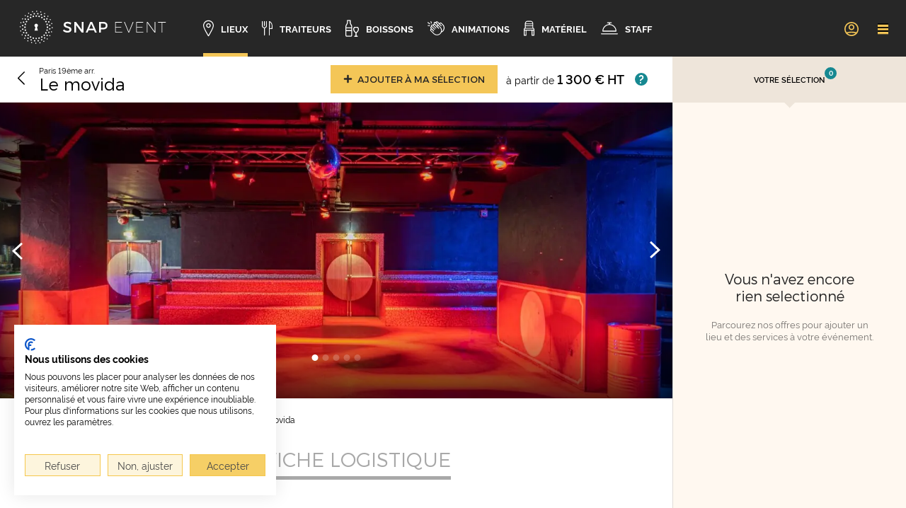

--- FILE ---
content_type: text/html; charset=UTF-8
request_url: https://www.snapevent.fr/location-de-salle/paris/movida-3185
body_size: 18806
content:
<!DOCTYPE html>
<html lang="fr">
<head>
    <meta charset="utf-8" />
    <meta name="viewport" content="width=device-width, initial-scale=1" />
    <meta http-equiv="x-ua-compatible" content="IE=edge">
    <title>Le movida : disponibilité et tarif pour événement pro</title>
    <meta name="description" content="Organisez votre événement d&#039;entreprise à Le movida avec SnapEvent. Sélection personnalisée ✅ Organisation de A à Z ✅" />
    <meta name="keywords" content="organiser un événement, événements d&#039;entreprise" />
    <meta property="og:locale" content="fr_FR" />
    <meta property="og:type" content="website" />
    <meta property="og:title" content="Le movida : disponibilité et tarif pour événement pro" />
    <meta property="og:description" content="Organisez votre événement d&#039;entreprise à Le movida avec SnapEvent. Sélection personnalisée ✅ Organisation de A à Z ✅" />
    <meta property="og:url" content="https://www.snapevent.fr/location-de-salle/paris/movida-3185" />
    <meta property="og:site_name" content="SnapEvent" />
    <meta property="og:image" content="https://www.snapevent.fr/media/cache/meta_image/upload/user/image/002/462/SnapEvent-Lieu-Le-movida-246242.jpg" />
    <meta property="og:image:secure_url" content="https://www.snapevent.fr/media/cache/meta_image/upload/user/image/002/462/SnapEvent-Lieu-Le-movida-246242.jpg" />
    <meta name="twitter:card" content="summary_large_image" />
    <meta name="twitter:description" content="Organisez votre événement d&#039;entreprise à Le movida avec SnapEvent. Sélection personnalisée ✅ Organisation de A à Z ✅" />
    <meta name="twitter:title" content="Le movida : disponibilité et tarif pour événement pro" />
    <meta name="twitter:site" content="@Snapevent_fr" />
    <meta name="twitter:image" content="https://www.snapevent.fr/media/cache/meta_image/upload/user/image/002/462/SnapEvent-Lieu-Le-movida-246242.jpg" />
    <meta name="twitter:creator" content="@Snapevent_fr" />
    <link rel="publisher" href="https://plus.google.com/117124783174041141074"/>
    <link rel="canonical" href="https://www.snapevent.fr/location-de-salle/paris/movida-3185" />
    <link rel="apple-touch-icon" sizes="180x180" href="/medias/img/favicon/apple-touch-icon.png" />
    <link rel="icon" type="image/png" sizes="32x32" href="/medias/img/favicon/favicon-32x32.png" />
    <link rel="icon" type="image/png" sizes="16x16" href="/medias/img/favicon/favicon-16x16.png" />
    <link rel="manifest" href="/manifest.json" crossorigin="use-credentials" />
    <link rel="mask-icon" href="/medias/img/favicon/safari-pinned-tab.svg" color="#5bbad5" />
    <link rel="shortcut icon" href="/medias/img/favicon/favicon.ico" />
    <meta name="msapplication-TileColor" content="#ffc40d" />
    <meta name="msapplication-config" content="/medias/img/favicon/browserconfig.xml" />
    <meta name="theme-color" content="#f4c657" />
    <style>svg.icon { width: 1em; height: 1em; }</style>
                <link rel="stylesheet" href="/build/front/518.de21a9e2.css"><link rel="stylesheet" href="/build/front/desktop.713ca597.css">
    
    <link rel="stylesheet" href="/build/front/place.show.desktop.b5841a82.css">
        <script>
        window.dataLayer = window.dataLayer || [];
        window.dataLayer.push({'page_context': 'show' });
        var appDataLayer = [];
        for (var i = 0; i < appDataLayer.length; i++) {
          window.dataLayer.push(appDataLayer[i]);
        }
    </script>
                <script>
      window.dataLayer = window.dataLayer || [];
      function gtag(){window.dataLayer.push(arguments);}
      var gtmLoaded = false;
      function loadGTM() {
        if (gtmLoaded) return;
        gtmLoaded = true;
        (function(w,d,s,l,i){w[l]=w[l]||[];w[l].push({'gtm.start':
              new Date().getTime(),event:'gtm.js'});var f=d.getElementsByTagName(s)[0],
            j=d.createElement(s),dl=l!='dataLayer'?'&l='+l:'';j.async=true;j.src=
            'https://www.googletagmanager.com/gtm.js?id='+i+dl;f.parentNode.insertBefore(j,f);
        })(window,document,'script','dataLayer','GTM-TPG8FL8');
      }
      if ('requestIdleCallback' in window) {
        requestIdleCallback(loadGTM, { timeout: 2000 });
      } else {
        setTimeout(loadGTM, 2000);
      }
      window.addEventListener('scroll', loadGTM, { once: true, passive: true });
      window.addEventListener('click', loadGTM, { once: true, passive: true });
      window.addEventListener('mousemove', loadGTM, { once: true, passive: true });
      window.addEventListener('touchstart', loadGTM, { once: true, passive: true });
    </script>

    </head>
<body data-current-route-name="snp_app_place_show" class="">
                <!-- Google Tag Manager (noscript) -->
    <noscript><iframe src="https://www.googletagmanager.com/ns.html?id=GTM-TPG8FL8"
                      height="0" width="0" style="display:none;visibility:hidden"></iframe></noscript>
    <!-- End Google Tag Manager (noscript) -->

        <div style="display: none;"><svg xmlns="http://www.w3.org/2000/svg"><symbol style="enable-background:new 0 0 275.3 62.6" id="svg-home_logose" viewBox="0 0 275.3 62.6"><path d="M86.7 26.4c0-1.3 1.3-2.1 3.3-2.1 1.5 0 3.7.5 5.9 1.9l1.4-3c-1.9-1.2-4.4-2.1-7-2.1-4.4 0-7.3 2.1-7.3 5.6 0 7.1 10.8 4.6 10.8 9.1 0 1.5-1.4 2.4-3.7 2.4-2.1 0-4.7-1-6.8-2.9l-1.5 2.9c2.1 1.9 5 3.2 8.2 3.2 4.4 0 7.6-2.2 7.6-5.8-.1-7.1-10.9-4.8-10.9-9.2zm30.2 9.3-10.7-14.4h-3.3v20h3.3V27l10.7 14.3h3.3v-20h-3.3zm16.3-14.4-8.8 20h3.5l1.9-4.5h10.1l1.9 4.5h3.6l-8.8-20h-3.4zm-2.1 12.5 3.8-8.9 3.8 8.9h-7.6zm26.4-12.5h-8v20h3.4v-6h4.6c5 0 7.9-2.6 7.9-7.2 0-4.3-2.9-6.8-7.9-6.8zm-.1 11h-4.5v-7.9h4.5c3.1 0 4.8 1.3 4.8 3.9 0 2.7-1.8 4-4.8 4zm23.6-.6h10.4v-1.2H181v-8h11.7v-1.2h-12.9v20h13.3v-1.1H181zm24.5 8.2-7.6-18.6h-1.3l8.3 20h1.2l8.3-20h-1.3zm15.2-8.2h10.4v-1.2h-10.4v-8h11.7v-1.2h-12.9v20h13.3v-1.1h-12.1zm33.5 7.8-13.3-18.2h-1.4v20h1.2V23.2L254 41.3h1.4v-20h-1.2zm6.4-18.2v1.2h6.8v18.8h1.2V22.5h6.7v-1.2zM30.1 8.9h2.5v2.5h-2.5zm-3.78-2.057.467-2.252 2.252.466-.467 2.252zm-3.137-4.397.83-1.597 1.598.83-.83 1.597zM30 51.2h2.5v2.5H30zm3.652 6.435.467-2.252 2.252.467-.467 2.252zm3.455 3.302.83-1.597 1.597.83-.83 1.597zM24.316 9.977l2.414-.647.647 2.415-2.414.647zm-4.281-3.311 2.296-.132.132 2.296-2.296.132zm-4.059-1.063.389-1.758 1.757.389-.388 1.757zM35.21 50.867l2.415-.647.647 2.415-2.414.647zm5.027 2.997 2.296-.132.132 2.296-2.296.132zm4.325 4.593.389-1.757 1.757.388-.388 1.757zM19.037 12.51l2.165-1.25 1.25 2.165-2.165 1.25zm-5.042-2.087 2.184-.722.722 2.184-2.184.722zM9.762 8.64l1.798-.08.08 1.798-1.798.08zm30.37 40.56 2.165-1.25 1.25 2.164-2.165 1.25zm5.56 1.531 2.184-.722.722 2.184-2.184.722zm5.37 1.607 1.798-.08.08 1.798-1.798.08zM14.614 16.37l1.766-1.77 1.768 1.768-1.768 1.768zm-5.369-.785 1.922-1.263 1.263 1.923-1.923 1.262zm-4.662-.565 1.717-.542.542 1.716-1.716.543zm39.921 31.322 1.768-1.768 1.768 1.768-1.768 1.767zm5.789.075 1.923-1.262 1.262 1.923-1.922 1.262zm5.486.097 1.716-.543.542 1.717-1.716.542zM11.284 21.102l1.25-2.165 2.165 1.25-1.25 2.165zm-5.329.788 1.53-1.717 1.718 1.53-1.53 1.718zm-4.706.551 1.517-.968.968 1.518-1.517.968zm46.686 19.942 1.25-2.165 2.165 1.25-1.25 2.165zm5.588-1.453 1.53-1.718 1.718 1.53-1.53 1.717zm5.327-1.293 1.517-.968.969 1.517-1.518.969zM9.303 26.707l.647-2.415 2.415.647-.647 2.415zm-5.024 2.071 1.033-2.055 2.055 1.034-1.034 2.054zM.046 30.532l1.215-1.328L2.59 30.42l-1.215 1.328zm50.177 7.198.647-2.415 2.415.647-.647 2.415zm5.039-2.917 1.034-2.055 2.054 1.034-1.033 2.054zm4.878-2.597 1.215-1.328 1.328 1.215-1.215 1.329zM8.9 30h2.5v2.5H8.9zm-4.349 5.846.467-2.252 2.252.467-.467 2.252zM.9 38.653l.83-1.597 1.597.83-.83 1.597zM51.2 30.1h2.5v2.5h-2.5zm4.144-1.586.466-2.252 2.253.466-.467 2.252zm4.046-3.784.83-1.597 1.598.83-.83 1.597zM9.318 35.87l2.415-.647.647 2.414-2.415.647zm-2.781 4.496 2.296-.132.132 2.296-2.296.132zM3.81 46.265l.387-1.758 1.758.388-.388 1.758zm46.398-21.291 2.415-.647.647 2.414-2.415.647zm3.527-4.81 2.296-.132.132 2.296-2.296.132zm2.922-2.486.389-1.758 1.757.389-.388 1.757zM11.24 41.402l2.164-1.25 1.25 2.165-2.165 1.25zm-1.55 5.024 2.183-.722.722 2.184-2.184.722zm-1.127 4.713 1.798-.08.08 1.798-1.799.08zM47.93 20.307l2.164-1.25 1.25 2.165-2.165 1.25zm2.068-5.578 2.183-.722.722 2.184-2.183.722zm2.262-4.89 1.8-.08.079 1.798-1.798.08zM14.573 46.23l1.768-1.768 1.767 1.768-1.767 1.768zm-.22 5.295 1.922-1.262 1.263 1.922-1.923 1.263zm.114 4.777 1.716-.543.543 1.717-1.717.542zM44.545 16.34l1.768-1.768 1.767 1.767-1.767 1.768zm.64-5.863 1.923-1.263 1.262 1.923-1.922 1.262zm.775-5.37 1.717-.543.542 1.717-1.716.542zM18.987 50.136l1.25-2.165 2.165 1.25-1.25 2.165zm1.233 5.058 1.53-1.718 1.717 1.53-1.53 1.718zm1.231 4.646 1.518-.968.968 1.517-1.517.969zm18.817-46.354 1.25-2.165 2.165 1.25-1.25 2.165zm-1.009-5.86 1.53-1.717 1.717 1.53-1.53 1.717zm-.612-5.388 1.517-.968.969 1.517-1.518.969zm-14.395 50.44.647-2.414 2.415.646-.647 2.415zm2.523 4.676L27.81 55.3l2.054 1.034-1.033 2.055zm2.476 4.067 1.215-1.328 1.328 1.215-1.215 1.328zm6.023-49.663.647-2.415 2.415.647-.647 2.415zM32.81 6.37l1.034-2.054 2.054 1.034-1.033 2.054zm-1.874-5.042L32.15 0l1.328 1.215-1.215 1.328zM34.6 28c0-1.8-1.5-3.3-3.3-3.3-1.8 0-3.3 1.5-3.3 3.3 0 1.3.7 2.4 1.8 3l-1.6 6.6h6.2L32.8 31c1.1-.6 1.8-1.7 1.8-3z"/></symbol><symbol style="height:63px" id="svg-home_logosgp" viewBox="44.95 41.23 283.5 159.45"><path fill="#fff" d="m317.973 117.576-4.51-.888c-1.503-.274-2.665-1.094-2.665-2.529 0-1.777 1.709-2.938 3.69-2.938 3.144 0 4.579 1.913 4.852 4.168l8.61-1.572c-.341-3.963-3.758-10.113-13.598-10.113-5.842 0-10.423 3-12.223 7.218V89.216h-10.25v18.178c-.82-1.299-3.35-3.485-9.158-3.485-8.107 0-14.23 5.37-15.968 13.097-.124-7.281-3.961-13.166-12.363-13.166-3.485 0-7.654 1.572-9.5 4.784v-3.895h-10.045v2.646c-2.44-2.215-5.845-3.671-10.286-3.671-6.282 0-10.394 2.546-12.683 5.643v-4.618c-.683-.205-1.709-.342-2.733-.342-2.734 0-7.039 1.093-8.816 4.92v-4.578h-10.046v8.064h-22.393v9.362h15.923c-1.162 5.125-6.493 7.518-11.618 7.518-7.858 0-14.282-5.264-14.282-15.172 0-10.798 7.312-15.172 14.009-15.172 5.57 0 8.74 2.521 10.443 5.058l9.694-5.113c-2.168-3.375-5.57-6.535-10.424-8.383 5.231-1.658 8.578-5.529 9.808-9.938l-8.679-2.46c-.956 2.665-3.075 4.442-6.833 4.442-4.032 0-7.518-2.734-7.722-6.56h23.644c.069-.206.205-1.777.205-3.213 0-4.326-1.02-7.954-2.9-10.763h5.064v18.007c0 6.766 4.306 10.934 11.344 10.934 3.28 0 4.989-.751 5.399-.957v-6.219c3.247 4.887 8.771 7.586 14.712 7.586 8.61 0 14.009-4.92 15.649-10.797l-8.679-2.46c-.957 2.665-3.075 4.442-6.834 4.442-4.032 0-7.517-2.734-7.722-6.56h23.645c.068-.206.205-1.777.205-3.213 0-10.933-6.492-17.425-17.016-17.425a16.73 16.73 0 0 0-11.88 4.956V53.31h-8.572V42.758h-9.294v5.017c0 3.144-1.708 5.535-5.262 5.535h-2.31v7.157c-2.943-3.063-7.236-4.73-12.565-4.73-7.511 0-14.523 5.063-16.434 13.325v-8.694H148.22V65.9c-2.025-5.427-7.314-10.163-15.819-10.163-7.698 0-14.172 4.437-16.73 11.328-2.538-6.878-9.016-11.328-16.884-11.328-8.869 0-16.055 5.728-17.69 14.234-2.103-3.928-6.274-6.946-12.418-8.084l-6.492-1.23c-3.349-.615-4.784-2.324-4.784-4.647 0-2.665 2.597-5.194 6.629-5.194 5.877 0 7.722 3.827 8.063 6.082l9.704-2.733c-1.025-5.672-5.603-12.916-17.699-12.916-9.294 0-17.358 6.424-17.358 15.58 0 7.176 4.99 12.643 13.19 14.215l6.628 1.23c3.212.615 5.194 2.392 5.194 4.852 0 3.007-2.597 5.057-6.834 5.057-6.629 0-9.635-3.895-10.045-8.337l-9.91 2.392c.684 6.833 6.425 15.512 19.818 15.512 2.252 0 4.303-.296 6.151-.825v16.469c-.82-1.299-3.349-3.485-9.157-3.485-9.636 0-16.47 7.585-16.47 17.699 0 7.929 4.168 14.086 10.354 16.6h-7.21v48.451h10.797v-16.742h9.773c7.459 0 13.147-3.869 15.466-9.728v26.47h10.387V171.83c0-6.765 3.759-9.225 7.927-9.225.471 0 .958.017 1.457.06-.833 2.11-1.293 4.454-1.293 6.978 0 10.524 7.927 18.041 18.041 18.041 8.746 0 15.772-5.548 17.582-13.782v14.124c0 2.118-1.093 3.485-3.485 3.485-1.572 0-2.597-.273-3.075-.41v8.61c.478.206 2.118.957 5.74.957 6.902 0 11.208-4.715 11.208-11.549v-15.022c1.89 8.636 9.173 13.587 17.22 13.587 8.61 0 14.01-4.92 15.65-10.797l-8.68-2.46c-.956 2.665-3.075 4.442-6.833 4.442-4.032 0-7.517-2.734-7.722-6.56h23.644c.069-.205.205-1.777.205-3.212 0-4.327-1.02-7.955-2.9-10.764h4.989v18.007c0 6.766 4.305 10.934 11.344 10.934 3.28 0 4.988-.751 5.398-.956v-5.067c1.836 3.23 5.734 6.433 12.997 6.433 9.089 0 13.53-5.672 13.53-11.48 0-4.989-3.417-9.226-10.455-10.66l-4.51-.89c-1.504-.273-2.666-1.093-2.666-2.528 0-1.777 1.709-2.938 3.69-2.938 3.144 0 4.58 1.913 4.853 4.168l8.61-1.571c-.342-3.964-3.759-10.114-13.6-10.114-4.377 0-8.046 1.686-10.369 4.306v-6.733h-8.572v-10.552h5.87v-14.829c0-6.765 3.76-9.226 7.928-9.226.357 0 .725.014 1.1.036-.013.103-.026.205-.034.306l9.02 1.845c.205-2.528 2.187-4.988 5.809-4.988 3.28 0 4.988 1.708 4.988 3.69 0 1.162-.615 2.05-2.46 2.323l-7.995 1.23c-5.604.82-10.046 4.237-10.046 10.251 0 5.399 4.305 10.319 11.754 10.319 4.51 0 7.79-1.914 9.568-4.784l.926 3.827h14.007v-19.476c0-3.417 2.187-5.945 5.603-5.945 3.759 0 5.536 2.528 5.536 5.877v19.544h10.387v-12.448c1.801 7.935 8.224 13.2 16.304 13.2 4.92 0 8.169-2.282 9.576-4.656l1.156 3.904h8.607c-.06-.661-.226-2.487-.265-5.011 1.925 3.09 5.797 6.036 12.761 6.036 9.09 0 13.531-5.672 13.531-11.48 0-4.989-3.417-9.226-10.456-10.661zM225.06 63.937c4.92 0 6.697 3.143 6.833 5.74h-13.599c.205-2.528 2.392-5.74 6.766-5.74zm-20.589-1.538h7.094c-2.221 2.943-3.59 6.759-3.59 11.242 0 3.163.643 5.962 1.768 8.358-.462.066-.98.116-1.513.116-2.256 0-3.759-.752-3.759-3.554V62.4zm-29.294 1.538c4.92 0 6.697 3.143 6.834 5.74h-13.6c.206-2.528 2.392-5.74 6.766-5.74zm-42.572 1.367c4.032 0 6.082 2.46 6.834 5.057l8.78-2.647v11.994l-8.438-2.582c-.752 2.529-3.007 5.057-7.04 5.057-4.304 0-7.926-3.007-7.926-8.405 0-5.467 3.485-8.474 7.79-8.474zm-33.82 0c3.964 0 7.655 2.665 7.655 8.405 0 5.74-3.69 8.474-7.654 8.474-3.895 0-7.654-2.802-7.654-8.474 0-5.74 3.759-8.405 7.654-8.405zm-35.37 47.967c4.033 0 7.655 2.733 7.655 8.405 0 5.604-3.622 8.474-7.654 8.474s-7.654-2.87-7.654-8.474c0-5.672 3.622-8.405 7.654-8.405zm8.279 21.517 1.12 3.782a19.766 19.766 0 0 0-3.794-.362h-1.674c1.99-.94 3.572-2.264 4.348-3.42zm-3.767 25.835h-8.612V147.57h8.612c4.1 0 6.902 2.631 6.902 6.527 0 3.758-2.802 6.526-6.902 6.526zm53.078 17.494c-3.895 0-7.654-2.802-7.654-8.474 0-5.74 3.759-8.405 7.654-8.405 3.963 0 7.654 2.665 7.654 8.405 0 5.74-3.69 8.474-7.654 8.474zm37.81-12.506c.205-2.528 2.392-5.74 6.765-5.74 4.92 0 6.697 3.144 6.834 5.74h-13.6zm42.96-7.278a10.299 10.299 0 0 0-1.088 4.613c0 4.784 2.87 8.884 10.114 10.456l3.896.888c2.528.547 3.348 1.572 3.348 2.802 0 1.503-1.298 2.939-3.963 2.939-3.554 0-5.194-2.256-5.33-4.579l-8.816 1.572c.02.286.062.593.121.911a10.76 10.76 0 0 1-1.5.114c-2.255 0-3.759-.752-3.759-3.554v-16.162h6.976zm-16.27-19.64v5.016c0 3.144-1.71 5.535-5.262 5.535h-2.311v7.076c-2.94-3.013-7.206-4.65-12.489-4.65-7.56 0-14.61 5.13-16.468 13.485v-8.853h-10.388v9.086c-1.81-8.22-8.836-13.717-17.582-13.717-6.274 0-11.704 2.867-14.925 7.556v-6.531c-.683-.205-1.708-.342-2.733-.342-2.734 0-7.039 1.093-8.816 4.92v-4.578h-8.96c-.528-6.971-5.194-12.402-12.164-14.004h8.05a65.739 65.739 0 0 1-.273-6.082v-7.98c1.334 9.563 8.99 15.087 17.492 15.087 7.117 0 12.037-3.362 14.457-7.846 1.442 3.635 5.349 7.846 13.677 7.846 9.089 0 13.53-5.672 13.53-11.48 0-4.989-3.416-9.226-10.455-10.661l-4.51-.888c-1.504-.274-2.666-1.094-2.666-2.529 0-1.777 1.709-2.938 3.69-2.938 3.144 0 4.58 1.913 4.853 4.168l8.61-1.572c-.342-3.963-3.759-10.113-13.6-10.113-6.727 0-11.786 3.98-12.843 9.219-2.501-5.895-7.965-9.22-15.494-9.22-7.994 0-15.425 5.732-16.741 14.952V89.216H75c3.567-2.056 5.949-5.16 7.026-8.55 2.632 6.724 9.06 11.084 16.76 11.084 7.865 0 14.34-4.487 16.881-11.379 2.598 6.907 9.24 11.38 17.075 11.38 7.998 0 13.296-4.552 15.477-9.696v8.67h10.387V78.322c1.197 5.255 4.4 9.126 8.555 11.327-11.5 2.106-20.32 11.777-20.32 24.852 0 14.9 11.07 25.216 25.352 25.216 7.985 0 14.136-3.704 18.088-8.931v7.906h-4.777zm-70.77-14.352c.07-.205.252-2.298.196-3.711 1.567 2.194 4.27 3.91 8.393 4.805l3.896.888c2.528.547 3.348 1.572 3.348 2.802 0 1.503-1.298 2.939-3.963 2.939-3.554 0-5.194-2.256-5.33-4.58L113.9 128.8l-8.254-2.34c-.957 2.665-3.075 4.442-6.834 4.442-4.032 0-7.517-2.734-7.722-6.56h23.645zm-23.439-6.697c.205-2.528 2.392-5.74 6.765-5.74 4.92 0 6.698 3.144 6.834 5.74H91.296zm138.183 7.722c0 5.262-3.143 6.766-6.219 6.766-2.87 0-4.031-1.709-4.031-3.485 0-2.392 1.64-3.417 3.827-3.759l6.423-1.025v1.503zm54.882 4.784c-4.032 0-7.654-2.87-7.654-8.474 0-5.672 3.622-8.405 7.654-8.405s7.654 2.733 7.654 8.405c0 5.604-3.622 8.474-7.654 8.474zm30.332 1.914c-3.553 0-5.193-2.256-5.33-4.58l-7.234 1.29v-9.707c1.304 2.937 4.225 5.27 9.284 6.368l3.895.888c2.529.547 3.349 1.572 3.349 2.802 0 1.503-1.299 2.939-3.964 2.939zM158.606 56.86H148.22v-8.41h10.387v8.409zm26.826-7.074-20.423 4.062V46.29l20.423-4.062v7.557zm49.883 0-20.423 4.062V46.29l20.423-4.062v7.557zm-96.728 94.6h10.388v8.408h-10.388v-8.409z"/></symbol><symbol overflow="hidden" id="svg-seminaire_picto_activite" viewBox="0 0 52 52"><defs><clipPath id="a"><path d="M89 346h52v52H89z"/></clipPath><clipPath id="b"><path d="M90 347h51v51H90z"/></clipPath><clipPath id="c"><path d="M90 347h51v51H90z"/></clipPath><clipPath id="d"><path d="M90 347h51v51H90z"/></clipPath></defs><g clip-path="url(#a)" transform="translate(-89 -346)"><g clip-path="url(#b)"><g clip-path="url(#c)"><g clip-path="url(#d)" fill="#F4C757"><path d="M104.676 389.609a4.437 4.437 0 0 1-2.767.953h-.396a4.438 4.438 0 0 1-2.768-.953c-.351-.524-3.433-5.251-3.433-11.075 0-2.921 1.095-5.461 2.154-7.918.352-.819.697-1.62.99-2.412h6.51c.293.792.638 1.594.99 2.412a32.994 32.994 0 0 1 1.655 4.434c.212-.531.43-1.041.637-1.528-.397-1.169-.868-2.281-1.319-3.327-.884-2.054-1.72-3.993-1.72-5.837.001-1.688.229-3.368.679-4.994.31-1.071.481-2.177.509-3.291.003-3.698-2.253-5.354-4.488-5.354h-.396c-2.236 0-4.492 1.656-4.492 5.355.028 1.116.2 2.223.51 3.294a18.77 18.77 0 0 1 .679 4.994c0 1.844-.836 3.783-1.72 5.837-1.05 2.433-2.24 5.195-2.24 8.335a22.204 22.204 0 0 0 3.661 11.737l.068.078a5.384 5.384 0 0 0 3.534 1.276h.396a5.385 5.385 0 0 0 3.533-1.275l.068-.078c.484-.717.918-1.468 1.298-2.246a23.072 23.072 0 0 1-.405-1.684 20.893 20.893 0 0 1-1.727 3.267Zm-5.867-22.467c.27-.853.424-1.738.456-2.632h4.892c.032.894.185 1.779.456 2.632Zm-.725-11.068c0-3.169 1.847-4.293 3.429-4.293h.396c1.581 0 3.428 1.124 3.428 4.293a11.96 11.96 0 0 1-.478 3.036 20.226 20.226 0 0 0-.691 4.338h-4.916a20.163 20.163 0 0 0-.69-4.338 11.977 11.977 0 0 1-.478-3.036Zm35.411 14.121c-.885-2.053-1.721-3.992-1.721-5.837.001-1.687.229-3.367.679-4.994.31-1.07.481-2.176.509-3.291 0-3.698-2.255-5.354-4.49-5.354h-.397c-2.235 0-4.49 1.656-4.49 5.355.027 1.115.198 2.223.508 3.294a18.73 18.73 0 0 1 .679 4.994c0 1.844-.835 3.783-1.72 5.837-.435 1.01-.89 2.08-1.278 3.206.207.482.425.988.637 1.514a34.19 34.19 0 0 1 1.617-4.3c.353-.818.697-1.619.99-2.411h6.511c.293.792.637 1.594.99 2.411 1.058 2.457 2.152 4.998 2.152 7.919 0 5.829-3.084 10.559-3.434 11.076a4.37 4.37 0 0 1-2.765.948h-.397a4.433 4.433 0 0 1-2.767-.953 20.795 20.795 0 0 1-1.664-3.121 22.83 22.83 0 0 1-.41 1.658c.365.736.779 1.446 1.24 2.125l.068.077a5.38 5.38 0 0 0 3.533 1.277h.397a5.387 5.387 0 0 0 3.533-1.275l.067-.078a22.195 22.195 0 0 0 3.662-11.736c0-3.142-1.19-5.904-2.239-8.341Zm-8.848-14.121c0-3.169 1.847-4.293 3.428-4.293h.397c1.581 0 3.428 1.124 3.428 4.293a12.004 12.004 0 0 1-.478 3.036 20.226 20.226 0 0 0-.691 4.338h-4.917a20.163 20.163 0 0 0-.69-4.338 11.959 11.959 0 0 1-.477-3.036Zm.724 11.068a9.854 9.854 0 0 0 .456-2.632h4.892c.032.894.186 1.779.457 2.632Z"/><path d="M118.539 368.077c.001-1.687.23-3.367.68-4.993.31-1.071.481-2.177.509-3.291-.001-3.7-2.257-5.355-4.494-5.355h-.395c-2.236 0-4.491 1.655-4.491 5.355.027 1.115.198 2.222.509 3.294.45 1.626.678 3.306.679 4.994 0 1.844-.836 3.783-1.72 5.837-1.05 2.437-2.24 5.199-2.24 8.341a22.197 22.197 0 0 0 3.661 11.736l.068.078a5.389 5.389 0 0 0 3.535 1.271h.394a5.386 5.386 0 0 0 3.534-1.275l.068-.078a22.2 22.2 0 0 0 3.661-11.737c0-3.14-1.189-5.902-2.24-8.34-.883-2.052-1.718-3.993-1.718-5.837Zm-5.947.152h4.892c.032.894.186 1.779.456 2.632h-5.804a9.854 9.854 0 0 0 .456-2.632Zm-1.18-8.436c0-3.169 1.847-4.293 3.428-4.293h.394c1.582 0 3.429 1.124 3.429 4.293a11.967 11.967 0 0 1-.478 3.036 20.217 20.217 0 0 0-.691 4.337h-4.916a20.137 20.137 0 0 0-.691-4.335 12.023 12.023 0 0 1-.475-3.038Zm6.59 33.536a4.372 4.372 0 0 1-2.768.952h-.395a4.435 4.435 0 0 1-2.767-.953c-.355-.524-3.434-5.251-3.434-11.075 0-2.922 1.095-5.462 2.154-7.919.352-.818.698-1.622.989-2.411h6.513c.293.792.637 1.594.99 2.411 1.058 2.457 2.152 4.998 2.152 7.919 0 5.829-3.084 10.559-3.434 11.076Z"/></g></g></g></g></symbol><symbol overflow="hidden" id="svg-seminaire_picto_maison" viewBox="0 0 96 97"><defs><clipPath id="a"><path d="M432 221h96v97h-96z"/></clipPath><clipPath id="b"><path d="M432 222h96v96h-96z"/></clipPath><clipPath id="c"><path d="M432 222h96v96h-96z"/></clipPath><clipPath id="d"><path d="M432 222h96v96h-96z"/></clipPath></defs><g clip-path="url(#a)" transform="translate(-432 -221)"><g clip-path="url(#b)"><g clip-path="url(#c)"><g clip-path="url(#d)"><path d="m438.567 273.958 6.489 6.488 4.944-4.682v32.212l25 .01v-24.969h10v24.973l25 .01v-32.278l4.969 4.7 6.464-6.463L480 234.6ZM508 306l-21-.009v-24.974h-14v24.968l-21-.008V273.87l28-26.516 28 26.477Zm-62.906-28.344L441.433 274 480 237.356 518.567 274l-3.637 3.632L480 244.6Z" fill="#F4C757"/></g></g></g></g></symbol><symbol overflow="hidden" id="svg-seminaire_picto_meeting" viewBox="0 0 48 46"><defs><clipPath id="a"><path d="M92 224h48v46H92z"/></clipPath><clipPath id="b"><path d="M92 224h47v46H92z"/></clipPath><clipPath id="c"><path d="M92 224h47v46H92z"/></clipPath><clipPath id="d"><path d="M92 224h47v46H92z"/></clipPath></defs><g clip-path="url(#a)" transform="translate(-92 -224)"><g clip-path="url(#b)"><g clip-path="url(#c)"><g clip-path="url(#d)" fill="#F4C757"><path d="M123.774 246a1.357 1.357 0 0 1 .392-1.006 4.65 4.65 0 0 1 .983-.521 10.154 10.154 0 0 1 8.218.048c.28.106.544.25.783.428.278.283.436.659.444 1.051v4.813c.34.248.667.512.979.793V246a2.365 2.365 0 0 0-.731-1.729 3.989 3.989 0 0 0-1.067-.623 10.997 10.997 0 0 0-9.008-.06 5.378 5.378 0 0 0-1.218.66 2.283 2.283 0 0 0-.754 1.752v.577c.33.05.657.104.979.16Zm5.412-3.834c1.893 0 3.427-1.502 3.427-3.355 0-1.852-1.534-3.354-3.427-3.354s-3.427 1.502-3.427 3.355c-.012 1.84 1.504 3.342 3.386 3.354h.04Zm0-5.75c1.351.002 2.446 1.073 2.448 2.395 0 1.324-1.096 2.396-2.448 2.396-1.352 0-2.448-1.072-2.448-2.395 0-1.324 1.096-2.396 2.448-2.396ZM96.406 246c.003-.208.047-.414.131-.605.114-.266.315-.487.571-.628.201-.112.41-.21.625-.295a10.156 10.156 0 0 1 8.218.048c.28.107.544.25.783.429.278.283.436.659.443 1.051v.746c.323-.057.65-.11.98-.161V246a2.503 2.503 0 0 0-.731-1.728 3.79 3.79 0 0 0-1.068-.623 10.997 10.997 0 0 0-9.008-.06 5.42 5.42 0 0 0-1.189.638l-.077.071a2.37 2.37 0 0 0-.657 1.702v5.606c.312-.28.64-.545.98-.793Zm19.094-5.752c1.893 0 3.427-1.502 3.427-3.354 0-1.853-1.534-3.354-3.427-3.354s-3.427 1.501-3.427 3.354c-.011 1.841 1.504 3.343 3.386 3.354h.041Zm0-5.75c1.351.002 2.446 1.073 2.448 2.396 0 1.323-1.096 2.396-2.448 2.396-1.352 0-2.448-1.073-2.448-2.396s1.096-2.396 2.448-2.396Zm-13.708 7.668c1.892 0 3.427-1.502 3.427-3.355 0-1.852-1.535-3.354-3.427-3.354-1.893 0-3.427 1.502-3.427 3.355-.012 1.84 1.504 3.342 3.385 3.354h.042Zm0-5.75c1.35.002 2.446 1.073 2.448 2.395 0 1.324-1.096 2.396-2.448 2.396-1.352 0-2.448-1.072-2.448-2.395 0-1.324 1.096-2.396 2.448-2.396Zm8.274 7.667a1.359 1.359 0 0 1 .391-1.006c.305-.213.635-.387.983-.521a10.153 10.153 0 0 1 8.219.048c.28.106.544.25.783.427.278.284.436.66.443 1.052v2.246c.33.036.656.075.98.117v-2.363a2.502 2.502 0 0 0-.73-1.73 3.773 3.773 0 0 0-1.067-.624 10.996 10.996 0 0 0-9.008-.06 5.397 5.397 0 0 0-1.22.66 2.285 2.285 0 0 0-.754 1.754v2.37c.324-.043.65-.083.98-.119Z"/><path d="M115.5 247c-12.08 0-21.542 4.104-21.542 9.344 0 5.24 9.462 9.344 21.542 9.344 12.08 0 21.542-4.105 21.542-9.344 0-5.24-9.462-9.344-21.542-9.344Zm0 17.73c-11.146 0-20.562-3.84-20.562-8.386 0-4.546 9.416-8.386 20.562-8.386s20.563 3.84 20.563 8.386c0 4.545-9.417 8.385-20.563 8.385Z"/></g></g></g></g></symbol><symbol overflow="hidden" id="svg-seminaire_picto_restauration" viewBox="0 0 48 48"><defs><clipPath id="a"><path d="M92 281h48v48H92z"/></clipPath><clipPath id="b"><path d="M92 282h47v47H92z"/></clipPath><clipPath id="c"><path d="M92 282h47v47H92z"/></clipPath><clipPath id="d"><path d="M92 282h47v47H92z"/></clipPath></defs><g clip-path="url(#a)" transform="translate(-92 -281)"><g clip-path="url(#b)"><g clip-path="url(#c)"><g clip-path="url(#d)"><path d="M134.104 315.292v-.98a18.63 18.63 0 0 0-15.097-18.267c.006-.082.012-.163.012-.245a3.518 3.518 0 1 0-7.038 0c0 .082.008.162.014.245a18.633 18.633 0 0 0-15.1 18.267v.98h-1.468v1.958a1.964 1.964 0 0 0 1.958 1.958h36.23a1.964 1.964 0 0 0 1.958-1.958v-1.958ZM112.96 295.8a2.54 2.54 0 0 1 5.08 0c0 .029-.007.057-.008.085a18.22 18.22 0 0 0-5.067 0c-.001-.03-.005-.056-.005-.085Zm-15.085 18.512c0-9.734 7.891-17.624 17.625-17.624s17.625 7.89 17.625 17.624v.98h-35.25Zm36.719 2.938a.98.98 0 0 1-.979.979h-36.23a.979.979 0 0 1-.979-.979v-.979h38.188Z" fill="#F4C757"/></g></g></g></g></symbol><symbol overflow="hidden" id="svg-seminaire_picto_soiree" viewBox="0 0 48 48"><defs><clipPath id="a"><path d="M92 420h48v48H92z"/></clipPath><clipPath id="b"><path d="M92 421h47v47H92z"/></clipPath><clipPath id="c"><path d="M92 421h47v47H92z"/></clipPath><clipPath id="d"><path d="M92 421h47v47H92z"/></clipPath></defs><g clip-path="url(#a)" transform="translate(-92 -420)"><g clip-path="url(#b)"><g clip-path="url(#c)"><g clip-path="url(#d)" fill="#F4C757"><path d="m117.196 453.987-.778-9.532-.349-6.476c0-.003.002-.005.005-.005h.003l3.972 2.169a2.39 2.39 0 0 0 2.433-.084l5.103-3.265a2.394 2.394 0 0 0 .741-3.299 2.391 2.391 0 0 0-3.306-.73l-3.916 2.502-5.016-2.713a2.406 2.406 0 0 0-1.847-.185l-6.178 1.899a2.392 2.392 0 0 0-1.359 1.072l-2.665 4.572-4.318-1.126a2.39 2.39 0 0 0-2.844 1.827v.002a2.405 2.405 0 0 0 1.664 2.805l6.048 1.573c.198.045.4.071.603.078a2.395 2.395 0 0 0 2.061-1.195l1.352-2.332c.001-.002.004-.002.007-.001l.002.004.202 3.675-3.761 9.274a2.386 2.386 0 0 0 0 1.74l2.93 7.762a2.38 2.38 0 0 0 2.205 1.554h.01a2.395 2.395 0 0 0 2.228-3.234l-2.598-6.89 2.23-5.483c.001-.003.004-.004.007-.003.001.001.002.001.002.003l.416 5.091c.035.43.186.843.437 1.194l4.753 6.659a2.392 2.392 0 0 0 3.891-2.785Zm3.249 8.659a1.414 1.414 0 0 1-1.972-.326l-4.754-6.657a1.423 1.423 0 0 1-.258-.707l-.584-7.158a.49.49 0 0 0-.942-.147l-3.085 7.584a.489.489 0 0 0-.004.357l2.666 7.072a1.414 1.414 0 0 1-1.311 1.909 1.404 1.404 0 0 1-1.3-.919l-2.935-7.77a1.416 1.416 0 0 1 0-1.025l3.801-9.371a.492.492 0 0 0 .035-.211l-.196-3.582-.095-2.623a.489.489 0 1 0-.979.035l.021.578-2.145 3.702a1.413 1.413 0 0 1-1.217.706 1.32 1.32 0 0 1-.348-.046l-6.038-1.57a1.42 1.42 0 0 1-.974-1.654 1.413 1.413 0 0 1 1.661-1.083l4.657 1.212a.488.488 0 0 0 .547-.227l2.853-4.891c.179-.303.466-.528.803-.63l6.179-1.902a1.42 1.42 0 0 1 1.091.11l5.272 2.853a.492.492 0 0 0 .496-.018l4.161-2.66a1.41 1.41 0 0 1 1.509 2.382l-5.105 3.266a1.413 1.413 0 0 1-1.437.048l-4.508-2.462-.02-.399a.49.49 0 1 0-.98.049l.033.64c0 .01-.003.02 0 .031l.086 1.578.004.083.31 5.715.789 9.679a.484.484 0 0 0 .09.245l4.449 6.229c.455.635.31 1.519-.326 1.975Zm-9.434-31.362a3.916 3.916 0 1 0 0-7.833 3.916 3.916 0 1 0 0 7.833Zm0-6.854a2.938 2.938 0 1 1-2.937 2.938 2.942 2.942 0 0 1 2.937-2.941Z"/><path d="m133.411 448.417-1.469-8.316-8.168 3.475 1.2 6.809a2.536 2.536 0 0 0-1.439.362c-.998.577-1.457 1.587-1.047 2.301.267.411.735.646 1.224.615.455-.01.9-.138 1.29-.371.949-.548 1.402-1.484 1.092-2.189l-1.224-6.925 6.316-2.708 1.094 6.16a2.526 2.526 0 0 0-1.459.362c-.998.576-1.458 1.587-1.047 2.301.267.412.735.646 1.224.614a2.62 2.62 0 0 0 1.29-.37c.921-.532 1.376-1.427 1.123-2.12Zm-8.897 4.026c-.578.334-1.091.264-1.177.115-.087-.15.109-.629.688-.963.242-.148.519-.231.803-.241.195 0 .333.053.374.125.086.151-.109.63-.688.964Zm7.289-2.753c-.578.333-1.091.263-1.177.114-.086-.149.109-.628.688-.963.242-.147.518-.229.802-.238.196 0 .334.053.375.124.085.147-.111.626-.688.963Z"/></g></g></g></g></symbol><symbol overflow="hidden" id="svg-seminaire_picto_transport" viewBox="0 0 58 57"><defs><clipPath id="a"><path d="M86 156h58v57H86z"/></clipPath><clipPath id="b"><path d="M87 156h57v57H87z"/></clipPath><clipPath id="c"><path d="M87 156h57v57H87z"/></clipPath><clipPath id="d"><path d="M87 156h57v57H87z"/></clipPath></defs><g clip-path="url(#a)" transform="translate(-86 -156)"><g clip-path="url(#b)"><g clip-path="url(#c)"><g clip-path="url(#d)" fill="#F4C757"><path d="M117.284 160.75h-3.562c-8.194.009-14.835 6.65-14.844 14.844v18.086c.01 8.194 6.65 14.835 14.844 14.844h3.562c8.194-.009 14.835-6.65 14.844-14.844v-18.086c-.009-8.194-6.65-14.835-14.844-14.844Zm-3.562 1.188h3.562a13.677 13.677 0 0 1 13.181 10.093h-29.928a13.679 13.679 0 0 1 13.185-10.093Zm-13.657 23.407a4.264 4.264 0 0 1 3.563-2.626 3.336 3.336 0 0 1 2.626 1.247l.356.446h.571c.119 0 .252-.011.384-.022.059-.006.115-.013.168-.013a2.29 2.29 0 0 1 2.245 1.875l.124.73.712.209a2.487 2.487 0 0 1 1.805 2.346 2.314 2.314 0 0 1-2.296 2.434h-10.258Zm29.459 14.381c-.17.344-.352.68-.55 1.007-.583.897-1.478 1.924-2.281 1.924h-10.149a2.248 2.248 0 0 1-2.229-2.363 2.416 2.416 0 0 1 1.754-2.278l.712-.209.124-.73a2.224 2.224 0 0 1 2.179-1.82c.051 0 .107.007.163.012.13.012.26.022.378.022h.571l.356-.445a3.25 3.25 0 0 1 2.558-1.212 3.337 3.337 0 0 1 3.188 2.419l.199.7.713.14a2.923 2.923 0 0 1 2.354 2.74l-.04.093Zm1.416-6.046a13.596 13.596 0 0 1-.673 4.23 3.921 3.921 0 0 0-2.83-2.185 4.506 4.506 0 0 0-4.33-3.281 4.433 4.433 0 0 0-3.484 1.658c-.169 0-.372-.034-.542-.034a3.412 3.412 0 0 0-3.348 2.808 3.59 3.59 0 0 0-2.605 3.418 3.438 3.438 0 0 0 3.324 3.55l.092.002h9.849a13.604 13.604 0 0 1-9.109 3.492h-3.562c-7.539-.008-13.648-6.118-13.657-13.656v-.525h10.257a3.507 3.507 0 0 0 3.486-3.527l-.002-.095a3.663 3.663 0 0 0-2.656-3.484 3.48 3.48 0 0 0-3.415-2.863c-.173 0-.379.034-.552.034a4.521 4.521 0 0 0-3.553-1.691 5.005 5.005 0 0 0-3.563 1.678v-7.615c.001-.797.072-1.591.211-2.375h30.451c.14.784.21 1.578.211 2.375Z"/><path d="M116.939 181.847a3.915 3.915 0 0 1-.026-.433c.001-.15.011-.299.027-.447l.018-.164h-2.731v1.209h2.731Zm.817-2.843c.184-.229.393-.437.624-.62l.132-.103-1.938-1.937-.854.853 1.934 1.934Zm3.465-1.433.166.02v-2.739h-1.208v2.734l.164-.017c.292-.033.586-.033.878.002Zm2.584 1.434.104.13 1.935-1.934-.854-.854-1.939 1.938.134.103c.231.18.439.387.62.617Zm-6.049 4.811-.103-.131-1.933 1.931.854.854 1.928-1.927-.128-.104a4.045 4.045 0 0 1-.618-.623Zm2.589 1.44-.166-.02v2.725h1.208v-2.725l-.166.02a3.667 3.667 0 0 1-.876 0Zm4.281-4.287c.017.148.026.296.027.445a3.915 3.915 0 0 1-.026.433l-.018.165h2.732v-1.209h-2.732Zm-.817 2.846c-.181.23-.388.439-.618.621l-.13.104 1.929 1.928.854-.854-1.932-1.932Zm-3.025-5.609a3.207 3.207 0 1 0 .002 6.414 3.207 3.207 0 0 0-.002-6.414Zm0 5.347a2.138 2.138 0 1 1 2.138-2.138 2.142 2.142 0 0 1-2.138 2.135Zm-10.219-13.897h9.896a.594.594 0 0 0 0-1.187h-9.896a.594.594 0 1 0 0 1.187Z"/></g></g></g></g></symbol></svg></div>        <div class="ct ct--navbar-search" data-component="navbar">
    <a href="/" class="logo" aria-label="Accueil">
                    <svg class="icon svg-home_logose" role="presentation"><use xlink:href="#svg-home_logose" /></svg>
            </a>
    <ul class="items">
        <li>
            <a class="nav-1 place active" href="/location-de-salle/paris/resultats-recherche">
                <svg class="icon svg-nav_picto_lieu" role="presentation"><use xlink:href="/build/front/spritemap.d52dfb66eda1f52503c5.svg#svg-nav_picto_lieu" /></svg>
                <span>Lieux</span>
            </a>
        </li>
        <li>
            <a class="nav-1 menu" href="/menu-traiteur/paris">
                <svg class="icon svg-nav_picto_traiteur" role="presentation"><use xlink:href="/build/front/spritemap.d52dfb66eda1f52503c5.svg#svg-nav_picto_traiteur" /></svg>
                <span>Traiteurs</span>
            </a>
        </li>
        <li>
            <a class="nav-1 drink" href="/boisson/paris">
                <svg class="icon svg-nav_picto_boissons" role="presentation"><use xlink:href="/build/front/spritemap.d52dfb66eda1f52503c5.svg#svg-nav_picto_boissons" /></svg>
                <span>Boissons</span>
            </a>
        </li>
        <li>
            <a class="nav-1 entertainment" href="/animation-evenementielle/paris">
                <svg class="icon svg-nav_picto_anim" role="presentation"><use xlink:href="/build/front/spritemap.d52dfb66eda1f52503c5.svg#svg-nav_picto_anim" /></svg>
                <span>Animations</span>
            </a>
        </li>
        <li>
            <a class="nav-1 furniture" href="/materiel/paris">
                <svg class="icon svg-nav_picto_matoss" role="presentation"><use xlink:href="/build/front/spritemap.d52dfb66eda1f52503c5.svg#svg-nav_picto_matoss" /></svg>
                <span>Matériel</span>
            </a>
        </li>
        <li>
            <a class="nav-1 staff" href="/staff/paris">
                <svg class="icon svg-nav_picto_staff" role="presentation"><use xlink:href="/build/front/spritemap.d52dfb66eda1f52503c5.svg#svg-nav_picto_staff" /></svg>
                <span>Staff</span>
            </a>
        </li>
    </ul>
    <ul class="sub-list-nav">
                
        
        <li class="menuburger-my-account">
                            <a data-href="/login" tabindex="0" role="link" title="Mon compte" class="account-sub-navbar">
                    <svg class="icon svg-home_top_account" role="presentation"><use xlink:href="/build/front/spritemap.d52dfb66eda1f52503c5.svg#svg-home_top_account" /></svg>
                </a>
                    </li>
        <li class="menuburger-icon js-open-menu">
            <svg class="icon svg-home_top_burger" role="presentation"><use xlink:href="/build/front/spritemap.d52dfb66eda1f52503c5.svg#svg-home_top_burger" /></svg>
        </li>
    </ul>

    <div class="m7 c5 menuburger js-menu">
    <div class="close-menuburger js-close-menu">
        <span class="close">
            <svg class="icon svg-connexion_croix" role="presentation"><use xlink:href="/build/front/spritemap.d52dfb66eda1f52503c5.svg#svg-connexion_croix" /></svg>
        </span>
    </div>
    <span class="menuburger-title title-2">
        Accès rapide
    </span>

    <div class="menuburger-content">
        <ul class="menuburger-list">
            <li class="menuburger-list-content hat-1">
                                    <a data-href="/login" tabindex="0" role="link" class="blue-link" title="Mon compte">
                        Mon compte
                    </a>
                            </li>
            <li class="menuburger-list-content hat-1">
                <a href="/publier-offre-evenementielle" title="" class="blue-link">
                    Louer mon bien
                </a>
            </li>
        </ul>
    </div>

    <div class="menuburger-content">
        <ul class="menuburger-list-content hat-1">
            <li class="menuburger-list-content hat-1">
                <a href="/transmettre-votre-brief" title="">Déposer votre brief</a>
            </li>
            <li class="menuburger-list-content hat-1">
                <a href="/contact">Devenir prestataire</a>
            </li>
            <li class="menuburger-list-content hat-1">
                <a href="/contact">Nous contacter</a>
            </li>
        </ul>
    </div>

    <div class="menuburger-content">
        <ul class="menuburger-list-content hat-1">
            <li class="menuburger-list-content hat-1">
                <a href="/qui-sommes-nous" title="">À propos</a>
            </li>
            <li class="menuburger-list-content hat-1">
                <a href="/evenements">Nos tendances</a>
            </li>
            <li class="menuburger-list-content hat-1">
                <a href="/#customers">Nos clients</a>
            </li>
        </ul>
    </div>

    <div class="menuburger-box">
        <div class="menuburger-advise">
            <div class="menuburger-advise-left">
                <div class="menuburger-phone">
                    <span class="phone">
                        <svg class="icon svg-home_top_phone" role="presentation"><use xlink:href="/build/front/spritemap.d52dfb66eda1f52503c5.svg#svg-home_top_phone" /></svg>
                    </span>
                    <p class="phone-number">
                        01 76 42 02 10
                    </p>
                </div>
            </div>

            <div class="menuburger-rs">
                <a href="https://www.facebook.com/snapeventpro" title="Facebook" aria-label="Facebook"
                   target="_blank" rel="noopener">
                    <span class="facebook">
                        <svg class="icon svg-footer_pictofb" role="presentation"><use xlink:href="/build/front/spritemap.d52dfb66eda1f52503c5.svg#svg-footer_pictofb" /></svg>
                    </span>
                </a>

                <a href="https://www.instagram.com/snapevent/" title="Instagram" aria-label="Instagram"
                   target="_blank" rel="noopener">
                    <span class="instagram">
                        <svg class="icon svg-footer_pictoinsta" role="presentation"><use xlink:href="/build/front/spritemap.d52dfb66eda1f52503c5.svg#svg-footer_pictoinsta" /></svg>
                    </span>
                </a>
            </div>

            
        </div>

    </div>
</div>

</div>


        <main class="search-main show" data-template="desktop">
        <div class="search-wrapper container">

                        <div class="search-result">
                    <div data-entity="place" data-page="show" class="page place-show show" data-type="place" data-id="3185">
    <div class="ct ct--search-show-topbar topnav">
        <div class="col">
            <a class="back" href="javascript:history.back()" title="Retour">
                <svg class="icon svg-connexion_flecheretour" role="presentation"><use xlink:href="/build/front/spritemap.d52dfb66eda1f52503c5.svg#svg-connexion_flecheretour" /></svg>
            </a>
            <div class="title">
                <strong class="hat-4 town">
                    Paris 19ème arr.
                </strong>
                <h1 class="title-2 place-name">
                    Le movida
                </h1>
            </div>
        </div>
        <div class="col">
                                                            <div class="selection-show-helper js-show-selection-widget-holder js-selection-helper"
         data-id="3185"
         data-type="place"
         data-sub-type="place"
         data-context="show"
    >
        <div class="add-to-selection js-add-to-selection ">
            <svg class="icon svg-plus-solid" role="presentation"><use xlink:href="/build/front/spritemap.d52dfb66eda1f52503c5.svg#svg-plus-solid" /></svg>
            Ajouter à ma sélection
        </div>
        <div class="remove-from-selection js-remove-from-selection hidden">
            <svg class="icon svg-times-solid" role="presentation"><use xlink:href="/build/front/spritemap.d52dfb66eda1f52503c5.svg#svg-times-solid" /></svg>
            Retirer de ma sélection
        </div>
    </div>


                                    <div class="price-topnav">
                        <span class="price-sheet price">
                            <small>à partir de</small>
                                                                                        1 300 € HT
                                                    </span>
                    </div>
                    <div class="price-tooltip">
                        <a href="#prix" id="price-anchor-js" class="short-tooltip" aria-label="Afficher les prix"></a>
                    </div>
                                    </div>
    </div>
    <div class="pictures-slider-wrapper full">
        

<div class="ct ct--slider-item" data-component="gallery-slider">
                    <div class="inner">
                                            <div class="slide js-gallery-item js-slider-slide "
                                                           style="background-image: url('https://www.snapevent.fr/media/cache/place_show/upload/user/image/002/462/SnapEvent-Lieu-Le-movida-246242.jpg'); background-image: image-set(url('https://www.snapevent.fr/media/cache/place_show/upload/user/image/002/462/SnapEvent-Lieu-Le-movida-246242.jpg') 1x, url('https://www.snapevent.fr/media/cache/place_show_2x/upload/user/image/002/462/SnapEvent-Lieu-Le-movida-246242.jpg') 2x)"
                                  data-src="https://www.snapevent.fr/media/cache/place_full/upload/user/image/002/462/SnapEvent-Lieu-Le-movida-246242.jpg" data-sub-html="">
                                            </div>
                                            <div class="slide js-gallery-item js-slider-slide lazyload-slider"
                                      data-bg="https://www.snapevent.fr/media/cache/place_show/upload/user/image/002/462/SnapEvent-Lieu-Le-movida-246239.jpg"
                                  data-src="https://www.snapevent.fr/media/cache/place_full/upload/user/image/002/462/SnapEvent-Lieu-Le-movida-246239.jpg" data-sub-html="">
                                            </div>
                                            <div class="slide js-gallery-item js-slider-slide lazyload-slider"
                                      data-bg="https://www.snapevent.fr/media/cache/place_show/upload/user/image/002/462/SnapEvent-Lieu-Le-movida-246241.jpg"
                                  data-src="https://www.snapevent.fr/media/cache/place_full/upload/user/image/002/462/SnapEvent-Lieu-Le-movida-246241.jpg" data-sub-html="">
                                            </div>
                                            <div class="slide js-gallery-item js-slider-slide lazyload-slider"
                                      data-bg="https://www.snapevent.fr/media/cache/place_show/upload/user/image/002/462/SnapEvent-Lieu-Le-movida-246238.jpg"
                                  data-src="https://www.snapevent.fr/media/cache/place_full/upload/user/image/002/462/SnapEvent-Lieu-Le-movida-246238.jpg" data-sub-html="">
                                            </div>
                                            <div class="slide js-gallery-item js-slider-slide lazyload-slider"
                                      data-bg="https://www.snapevent.fr/media/cache/place_show/upload/user/image/002/462/SnapEvent-Lieu-Le-movida-246237.jpg"
                                  data-src="https://www.snapevent.fr/media/cache/place_full/upload/user/image/002/462/SnapEvent-Lieu-Le-movida-246237.jpg" data-sub-html="">
                                            </div>
            </div>
            <ul class="bullets">
                            <li class="active js-slider-bullet"></li>
                            <li class=" js-slider-bullet"></li>
                            <li class=" js-slider-bullet"></li>
                            <li class=" js-slider-bullet"></li>
                            <li class=" js-slider-bullet"></li>
                    </ul>
        <button class="arrow left js-slider-arrow" data-way="left" aria-label="Image précédente">
            <svg class="icon svg-button_arrowright" role="presentation"><use xlink:href="/build/front/spritemap.d52dfb66eda1f52503c5.svg#svg-button_arrowright" /></svg>
        </button>
        <button class="arrow right js-slider-arrow" data-way="right" aria-label="Image suivante">
            <svg class="icon svg-button_arrowright" role="presentation"><use xlink:href="/build/front/spritemap.d52dfb66eda1f52503c5.svg#svg-button_arrowright" /></svg>
        </button>
                <div class="ui-slider-item">
                                </div>
    </div>

    </div>
        <div class="show-wrapper">
        <div class="headline">
                            <div class="ct ct--breadcrumb js-breadcrumb">
   <ol class="inner filter-2" itemscope itemtype="http://schema.org/BreadcrumbList"><li itemprop="itemListElement" itemscope itemtype="http://schema.org/ListItem"><a href="https://www.snapevent.fr/" itemtype="http://schema.org/Thing" itemprop="item"><span itemprop="name">Événement d&#039;entreprise</span><meta itemprop="position" content="1" /></a></li><li itemprop="itemListElement" itemscope itemtype="http://schema.org/ListItem"><a href="https://www.snapevent.fr/location-de-salle" itemtype="http://schema.org/Thing" itemprop="item"><span itemprop="name">Location de salle</span><meta itemprop="position" content="2" /></a></li><li itemprop="itemListElement" itemscope itemtype="http://schema.org/ListItem"><a href="https://www.snapevent.fr/location-de-salle/paris" itemtype="http://schema.org/Thing" itemprop="item"><span itemprop="name">Paris</span><meta itemprop="position" content="3" /></a></li><li><span>Le movida</span></li></ol>
</div>

                


                    </div>

        <ul class="nav nav-tabs" role="tablist">
            <li class="nav-item" role="presentation">
                <button class="nav-link active" id="description-tab" data-bs-toggle="tab" data-bs-target="#description" type="button" role="tab" aria-controls="description" aria-selected="true">
                    Fiche descriptive
                </button>
            </li>
            <li class="nav-item" role="presentation">
                <button class="nav-link" id="logistics-tab" data-bs-toggle="tab" data-bs-target="#logistics" type="button" role="tab" aria-controls="logistics" aria-selected="false">
                    Fiche logistique
                </button>
            </li>
                    </ul>
                <div class="tab-content">
            <div class="tab-pane active" id="description" role="tabpanel" aria-labelledby="description-tab">
                                
<div class="row-fiche row-in-short">
    <h2 class="title-2 title-row-fiche">Le movida en bref</h2>
    <div class="cols">
        <ul class="list-fiche c12">
            <li>
                Surface intérieure :
                <strong>930m2</strong>
            </li>
            <li>
                Surface extérieure :
                <strong>
                                            -
                                    </strong>
            </li>
            <li>
                Capacité cocktail :
                <strong>
                                            300 personnes
                                    </strong>
            </li>
                            <li>
                    Capacité convention :
                    <strong>150 personnes</strong>
                </li>
                                                            <li>
                Type :
                                    <strong>Club
                             / Lieu ouvert à l&#039;événementiel
                            </strong>
                            </li>
            <li>
                Adapté pour :
                                    <strong>
                                                    Professionnels /                                                                            Particuliers
                                            </strong>
                            </li>
            <li>
                Volume sonore autorisé :
                                    <strong>Musique dansante (80 à 95db)</strong>
                            </li>
        </ul>
            </div>
</div>

                
<div class="row-fiche cols cols-double collapsable-description hide-description fully-expanded" id="show-description-place-collapsable">
    <div class="col c12">
        <h2 class="title-2 title-row-fiche">
            Description pour Le movida
        </h2>
        <p>
            Entrez dans la Movida, un lieu de fête hybride situé près de la porte de la Villette, dans le 19ème arrondissement de Paris. Que vous recherchiez un bar, un club ou un restaurant pour vos événements, la Movida vous offre un cadre chaleureux et convivial pour créer des moments inoubliables. La Movida est idéalement située à proximité de la porte de la Villette. Cette localisation centrale et accessible en transport en commun facilite l'accès à vos invités, rendant ainsi l'organisation de vos événements encore plus pratique.<br />
<br />
Agencé en 3 espaces distincts, la Movida est un lieu polyvalent pouvant accueillir divers types d'événements. Que ce soit pour des soirées festives, des anniversaires, des <a href="/location-de-salle/paris/cocktail-entreprise" target="_blank">cocktails d'entreprise</a>, des <a href="/location-de-salle/paris/lancement-produit" target="_blank">lancements de produits</a>, des soirées privées ou des soirées entre amis, Movida offre une ambiance animée et dynamique pour tous types d'occasions. Chaque espace (la Peña, le Club et la Cidrerie) peut être personnalisé selon vos besoins et permet de diffuser votre propre musique pour créer l'atmosphère parfaite pour votre événement.<br />
<br />
Le plus : le principal atout de la Movida est son cadre favorisant une ambiance festive et une ouverture tardive. Avec fermeture à 6h du matin, la Movida est le lieu idéal pour prolonger vos soirées et profiter de moments de fête jusqu'au petit matin. Les espaces aménagés avec des lampes de différentes couleurs et de grandes tables en bois beige créent une atmosphère chaleureuse et conviviale, propice à la détente et à la célébration.<br />
<br />
Réservez dès maintenant la Movida, lieu de fête hybride offrant une expérience animée et mémorable. Profitez d'un cadre convivial et festif, avec la possibilité de personnaliser l'ambiance musicale selon vos préférences. Ne manquez pas l'occasion de prolonger vos soirées jusqu'à l'aube et de célébrer vos événements dans une ambiance dynamique et festive. Soyez prêt à créer des souvenirs inoubliables à la Movida, le lieu de fête incontournable du 19ème arrondissement de Paris.<br />
 <br />
Pour obtenir plus d'informations sur la Movida, ajoutez-la à votre sélection et déposez votre demande. Notre équipe dédiée se tient à votre disposition pour répondre à vos questions et vous accompagner dans l'organisation de votre événement à Paris.
        </p>
            </div>
</div>
<button
    class="ct ct--button cta cta-clear cta-yellow-hover row-fiche expandable-description-trigger collapsed"
    style="display: none" data-expands="#show-description-place-collapsable">
    En savoir plus
</button>


                
<div class="row-fiche">
    <h2 class="title-2 title-row-fiche">Localisation pour Le movida</h2>
    <div class="card-show-wrapper" data-component="map-show">
    <div class="map-show" data-lat="48.898158447895" data-lng="2.3880682164802"></div>
</div>

</div>


<div class="row-fiche cols cols-double public-transports-wrapper">
    <div class="col c6 public-transports">
        <h2 class="title-2 title-row-fiche">Transports en commun</h2>
                            <ul class="subway-station-list">
                                    <li>
                        <svg class="icon svg-metro_logo" role="presentation"><use xlink:href="/build/front/spritemap.d52dfb66eda1f52503c5.svg#svg-metro_logo" /></svg>
                                                    <svg class="icon svg-metro_ligne_7" role="presentation"><use xlink:href="/build/front/spritemap.d52dfb66eda1f52503c5.svg#svg-metro_ligne_7" /></svg>
                                                <span>Porte de la Villette</span>
                        <span class="duration">- 0 min à pied</span>
                    </li>
                                    <li>
                        <svg class="icon svg-metro_logo" role="presentation"><use xlink:href="/build/front/spritemap.d52dfb66eda1f52503c5.svg#svg-metro_logo" /></svg>
                                                    <svg class="icon svg-metro_ligne_7" role="presentation"><use xlink:href="/build/front/spritemap.d52dfb66eda1f52503c5.svg#svg-metro_ligne_7" /></svg>
                                                <span>Corentin Cariou</span>
                        <span class="duration">- 5 min à pied</span>
                    </li>
                            </ul>
                                                    <ul class="subway-station-list">
                                    <li>
                        <svg class="icon svg-train-solid" role="presentation"><use xlink:href="/build/front/spritemap.d52dfb66eda1f52503c5.svg#svg-train-solid" /></svg>
                        <span>Gare Paris Gare du Nord</span>
                                                    <span class="duration">- 44 min à pied</span>
                                            </li>
                            </ul>
                            </div>
    <div class="col c6 points-of-interest">
                            <h2 class="title-2 title-row-fiche">Points d'intérêt à proximité</h2>
            <ul class="subway-station-list">
                                    <li>
                        <svg class="icon svg-poi-solid" role="presentation"><use xlink:href="/build/front/spritemap.d52dfb66eda1f52503c5.svg#svg-poi-solid" /></svg>
                        <span>Le Jardin du Dragon</span>
                                                    <span class="duration">- 7 min à pied</span>
                                            </li>
                                    <li>
                        <svg class="icon svg-poi-solid" role="presentation"><use xlink:href="/build/front/spritemap.d52dfb66eda1f52503c5.svg#svg-poi-solid" /></svg>
                        <span>Jardin Curial</span>
                                                    <span class="duration">- 10 min à pied</span>
                                            </li>
                                    <li>
                        <svg class="icon svg-poi-solid" role="presentation"><use xlink:href="/build/front/spritemap.d52dfb66eda1f52503c5.svg#svg-poi-solid" /></svg>
                        <span>Quai de l&#039;Oise</span>
                                                    <span class="duration">- 12 min à pied</span>
                                            </li>
                                    <li>
                        <svg class="icon svg-poi-solid" role="presentation"><use xlink:href="/build/front/spritemap.d52dfb66eda1f52503c5.svg#svg-poi-solid" /></svg>
                        <span>Pont du Canal de l&#039;Ourcq</span>
                                                    <span class="duration">- 12 min à pied</span>
                                            </li>
                                    <li>
                        <svg class="icon svg-poi-solid" role="presentation"><use xlink:href="/build/front/spritemap.d52dfb66eda1f52503c5.svg#svg-poi-solid" /></svg>
                        <span>Grands Moulins de Pantin</span>
                                                    <span class="duration">- 12 min à pied</span>
                                            </li>
                            </ul>
            </div>
</div>


                
<div class="row-fiche row-table" id="prix">
    <h2 class="title-2 title-row-fiche">Plage de réservation et prix de la location pour Le movida</h2>
                    <p class="text-1" style="margin-bottom: 20px;">
            À noter que les horaires indiqués incluent 1h d'installation avant l'événement ainsi que 1h de ménage après l'événement.
        </p>
        <p class="text-1" style="margin-bottom: 20px;">
            <strong>Frais annexes à prévoir :</strong>
            <br />
            Frais de gestion
            <br />
            Ménage
            <br />
            Snapper (coordinateur d'événement)
        </p>

        <table class="table-config pattern-footer-right">
            <thead>
            <tr>
                <th class="title">Période</th>
                <th class="title">Plage horaire</th>
                <th class="title">À partir de</th>
                <th class="title">Plage horaire max.</th>
                <th class="title">Heure supp.</th>
            </tr>
            </thead>
            <tbody>
                                                                <tr>
                        <td>
                            Matinée
                        </td>
                        <td>
                            08h00 - 13h00
                        </td>
                        <td>
                                                            <span class="nowrap">
                                            1 300 € HT
                                        </span>
                                                    </td>
                        <td class="no">
                                                    </td>
                        <td class="no">
                                                    </td>
                    </tr>
                                                                                <tr>
                        <td>
                            Après-Midi
                        </td>
                        <td>
                            13h00 - 19h00
                        </td>
                        <td>
                                                            <span class="nowrap">
                                            1 600 € HT
                                        </span>
                                                    </td>
                        <td class="no">
                                                    </td>
                        <td class="no">
                                                    </td>
                    </tr>
                                                                                <tr>
                        <td>
                            Journée
                        </td>
                        <td>
                            08h00 - 19h00
                        </td>
                        <td>
                                                            <span class="nowrap">
                                            2 450 € HT
                                        </span>
                                                    </td>
                        <td class="no">
                                                    </td>
                        <td class="no">
                                                    </td>
                    </tr>
                                                                                <tr>
                        <td>
                            Soirée
                        </td>
                        <td>
                            18h00 - 00h00 
                        </td>
                        <td>
                                                            <span class="nowrap">
                                            2 450 € HT
                                        </span>
                                                    </td>
                        <td class="no">
                                                    </td>
                        <td class="no">
                                                    </td>
                    </tr>
                                                                                <tr>
                        <td>
                            Journée + Soirée
                        </td>
                        <td>
                            08h00 - 00h00 
                        </td>
                        <td>
                                                            <span class="nowrap">
                                            6 100 € HT
                                        </span>
                                                    </td>
                        <td class="no">
                                                    </td>
                        <td class="no">
                                                    </td>
                    </tr>
                                        </tbody>
        </table>
        <p class="text-1" style="margin-top: 12px; text-align: right;">
            <img width="104" height="75" src="/build/front/img/core/mma-logo.06a1831a.png" alt="MMA">
        </p>
    </div>

            </div>
            <div class="tab-pane" id="logistics" role="tabpanel" aria-labelledby="logistics-tab">
                
<div class="row-fiche cols cols-double">
    <div class="col c12">
        <h2 class="title-2 title-row-fiche">Idéal pour</h2>
        <ul class="ideal">
                            <li>
                    <svg class="icon svg-event_category_soiree_privee" role="presentation"><use xlink:href="/build/front/spritemap.d52dfb66eda1f52503c5.svg#svg-event_category_soiree_privee" /></svg>
                    <span class="text-2">Soirée Privée</span>
                </li>
                            <li>
                    <svg class="icon svg-event_category_reunion" role="presentation"><use xlink:href="/build/front/spritemap.d52dfb66eda1f52503c5.svg#svg-event_category_reunion" /></svg>
                    <span class="text-2">Réunion</span>
                </li>
                            <li>
                    <svg class="icon svg-event_category_cocktail" role="presentation"><use xlink:href="/build/front/spritemap.d52dfb66eda1f52503c5.svg#svg-event_category_cocktail" /></svg>
                    <span class="text-2">Cocktail</span>
                </li>
                            <li>
                    <svg class="icon svg-event_category_shooting_photo_tournage" role="presentation"><use xlink:href="/build/front/spritemap.d52dfb66eda1f52503c5.svg#svg-event_category_shooting_photo_tournage" /></svg>
                    <span class="text-2">Shooting photo / tournage</span>
                </li>
                            <li>
                    <svg class="icon svg-event_category_diner_assis" role="presentation"><use xlink:href="/build/front/spritemap.d52dfb66eda1f52503c5.svg#svg-event_category_diner_assis" /></svg>
                    <span class="text-2">Dîner assis</span>
                </li>
                            <li>
                    <svg class="icon svg-event_category_evenement_presse" role="presentation"><use xlink:href="/build/front/spritemap.d52dfb66eda1f52503c5.svg#svg-event_category_evenement_presse" /></svg>
                    <span class="text-2">Événement presse</span>
                </li>
                            <li>
                    <svg class="icon svg-event_category_seminaire" role="presentation"><use xlink:href="/build/front/spritemap.d52dfb66eda1f52503c5.svg#svg-event_category_seminaire" /></svg>
                    <span class="text-2">Séminaire Journée</span>
                </li>
                            <li>
                    <svg class="icon svg-event_category_team_building" role="presentation"><use xlink:href="/build/front/spritemap.d52dfb66eda1f52503c5.svg#svg-event_category_team_building" /></svg>
                    <span class="text-2">Team building</span>
                </li>
                            <li>
                    <svg class="icon svg-event_category_atelier_workshop" role="presentation"><use xlink:href="/build/front/spritemap.d52dfb66eda1f52503c5.svg#svg-event_category_atelier_workshop" /></svg>
                    <span class="text-2">Atelier / workshop</span>
                </li>
                            <li>
                    <svg class="icon svg-event_category_petit_dejeuner" role="presentation"><use xlink:href="/build/front/spritemap.d52dfb66eda1f52503c5.svg#svg-event_category_petit_dejeuner" /></svg>
                    <span class="text-2">Petit déjeuner</span>
                </li>
                            <li>
                    <svg class="icon svg-event_category_dejeuner" role="presentation"><use xlink:href="/build/front/spritemap.d52dfb66eda1f52503c5.svg#svg-event_category_dejeuner" /></svg>
                    <span class="text-2">Déjeuner</span>
                </li>
                            <li>
                    <svg class="icon svg-event_category_soiree_entreprise" role="presentation"><use xlink:href="/build/front/spritemap.d52dfb66eda1f52503c5.svg#svg-event_category_soiree_entreprise" /></svg>
                    <span class="text-2">Soirée Entreprise</span>
                </li>
                            <li>
                    <svg class="icon svg-event_category_anniversaire" role="presentation"><use xlink:href="/build/front/spritemap.d52dfb66eda1f52503c5.svg#svg-event_category_anniversaire" /></svg>
                    <span class="text-2">Anniversaire</span>
                </li>
                            <li>
                    <svg class="icon svg-event_category_mariage" role="presentation"><use xlink:href="/build/front/spritemap.d52dfb66eda1f52503c5.svg#svg-event_category_mariage" /></svg>
                    <span class="text-2">Mariage</span>
                </li>
                    </ul>
    </div>
</div>

                
<div class="row-fiche cols cols-double">
    <div class="col c12">
        <h2 class="title-2 title-row-fiche">
            Facilités d'accès
        </h2>
        <ul class="access">
                                        <li>
                    <svg class="icon svg-address_paid_parking" role="presentation"><use xlink:href="/build/front/spritemap.d52dfb66eda1f52503c5.svg#svg-address_paid_parking" /></svg>
                    <span class="text-2">Parking payant</span>
                </li>
                                        <li>
                    <svg class="icon svg-address_handicapped_access" role="presentation"><use xlink:href="/build/front/spritemap.d52dfb66eda1f52503c5.svg#svg-address_handicapped_access" /></svg>
                    <span class="text-2">Accès handicapé</span>
                </li>
                                        <li>
                    <svg class="icon svg-address_ground_floor" role="presentation"><use xlink:href="/build/front/spritemap.d52dfb66eda1f52503c5.svg#svg-address_ground_floor" /></svg>
                    <span class="text-2">Rez de chaussée</span>
                </li>
                                            </ul>
    </div>
</div>

                
<div class="row-fiche row-table">
    <h2 class="title-2 title-row-fiche">Configurations et capacités</h2>
    <div class="table-wrapper" data-component="table-config">
        <table class="table-config table-capacities pattern-footer-left">
            <tr>
                <td class="title">Disposition</td>
                <td><svg class="icon svg-capacity_u" role="presentation"><use xlink:href="/build/front/spritemap.d52dfb66eda1f52503c5.svg#svg-capacity_u" /></svg> <span>En U</span></td>
                <td><svg class="icon svg-capacity_meeting" role="presentation"><use xlink:href="/build/front/spritemap.d52dfb66eda1f52503c5.svg#svg-capacity_meeting" /></svg> <span>Réunion</span></td>
                <td><svg class="icon svg-capacity_convention" role="presentation"><use xlink:href="/build/front/spritemap.d52dfb66eda1f52503c5.svg#svg-capacity_convention" /></svg> <span>Conférence</span></td>
                <td><svg class="icon svg-capacity_cabaret" role="presentation"><use xlink:href="/build/front/spritemap.d52dfb66eda1f52503c5.svg#svg-capacity_cabaret" /></svg> <span>Cabaret</span></td>
                <td><svg class="icon svg-capacity_banquet" role="presentation"><use xlink:href="/build/front/spritemap.d52dfb66eda1f52503c5.svg#svg-capacity_banquet" /></svg> <span>Banquet</span></td>
                <td><svg class="icon svg-capacity_cocktail" role="presentation"><use xlink:href="/build/front/spritemap.d52dfb66eda1f52503c5.svg#svg-capacity_cocktail" /></svg> <span>Cocktail</span></td>
                <td><svg class="icon svg-capacity_daylight" role="presentation"><use xlink:href="/build/front/spritemap.d52dfb66eda1f52503c5.svg#svg-capacity_daylight" /></svg> <span>Lumière du jour</span></td>
            </tr>
            <tr class="room">
                <td class="title">
                    Capacité générale
                    <br />
                        <span class="surface">930 m&sup2;</span>
                                                        </td>
                                    <td class="no"></td>
                                                    <td class="no"></td>
                                                    <td>150 <svg class="icon svg-fiche_traiteur_quantite" role="presentation"><use xlink:href="/build/front/spritemap.d52dfb66eda1f52503c5.svg#svg-fiche_traiteur_quantite" /></svg></td>
                                                    <td>120 <svg class="icon svg-fiche_traiteur_quantite" role="presentation"><use xlink:href="/build/front/spritemap.d52dfb66eda1f52503c5.svg#svg-fiche_traiteur_quantite" /></svg></td>
                                                    <td class="no"></td>
                                                    <td>300 <svg class="icon svg-fiche_traiteur_quantite" role="presentation"><use xlink:href="/build/front/spritemap.d52dfb66eda1f52503c5.svg#svg-fiche_traiteur_quantite" /></svg></td>
                                                    <td class="no"></td>
                            </tr>
                    </table>
    </div>
</div>

                
<div class="row-fiche row-equipment">
    <h2 class="title-2 title-row-fiche">
        Équipements disponibles
    </h2>
    <section>
        <h3>Cuisine et espace traiteur</h3>
        <section class="subsection">
                                    <ul>
                <li class="title">Cuisine équipée</li>
                <li>
                    Cuisine séparée :
                    <strong>oui</strong>
                </li>
                <li>
                    Surface de la cuisine :
                    <strong>100 m²</strong>
                </li>
                <li>
                    Plaques de cuissons :
                    <strong>4</strong>
                </li>
                <li>
                    Four :
                    <strong>oui</strong>
                </li>
                <li>
                    Lave-vaisselle :
                    <strong>oui</strong>
                </li>
                <li>
                    Sol de la cuisine fragile (parquet, etc) :
                    <strong>non</strong>
                </li>
                <li>
                    Surface de l'espace de travail pour le traiteur :
                    <strong>-</strong>
                </li>
                <li>
                    Sol de l'espace de travail pour le traiteur fragile (parquet etc.) :
                    <strong>non</strong>
                </li>
            </ul>
                                                <ul>
                <li class="title">Éléctroménager</li>
                <li>
                    Réfrigérateur :
                    <strong>oui</strong>
                </li>
                <li>
                    Four micro-ondes :
                    <strong>oui</strong>
                </li>
                <li>
                    Congélateur :
                    <strong>1</strong>
                </li>
                <li>
                    Bouilloires :
                    <strong>-</strong>
                </li>
                <li>
                    Machines à café :
                    <strong>1</strong>
                </li>
            </ul>
                    </section>
    </section>
    <section>
        <h3>Mobilier utilisable</h3>
        <section class="subsection">
                                    <ul>
                <li class="title">Assises utilisables</li>
                <li>
                    Nombre d'assises :
                    <strong>190</strong>
                </li>
                <li>
                    Sofa :
                    <strong>-</strong>
                </li>
                <li>
                    Chaise :
                    <strong>190</strong>
                </li>
            </ul>
                                                <ul>
                <li class="title">Tables utilisables</li>
                <li>
                    Table console :
                    <strong>-</strong>
                </li>
                <li>
                    Buffet :
                    <strong>20</strong>
                </li>
                <li>
                    Table à manger :
                    <strong>-</strong>
                </li>
                <li>
                    Grande table à manger :
                    <strong>-</strong>
                </li>
            </ul>
                                    <ul>
                <li class="title">Matériels utilisables</li>
                <li>
                    Climatisation :
                    <strong>oui</strong>
                </li>
                <li>
                    Chauffage :
                    <strong>oui</strong>
                </li>
                                <li>
                    Matériel de sonorisation :
                    <strong>Très puissant</strong>
                </li>
                                <li>
                    Vidéoprojecteur :
                    <strong>non</strong>
                </li>
                <li>
                    Télévision :
                    <strong>non</strong>
                </li>
                <li>
                    Paperboards :
                    <strong>non</strong>
                </li>
                <li>
                    Vaisselle utilisable (assiette + couverts) :
                    <strong>250</strong>
                </li>
                <li>
                    Billard :
                    <strong>non</strong>
                </li>
                <li>
                    Babyfoot :
                    <strong>non</strong>
                </li>
            </ul>
        </section>
    </section>
    <section>
        <h3>Équipements</h3>
        <section class="subsection">
                        <ul>
                <li class="title">Espaces fonctionnels</li>
                <li>
                    Vestiaire :
                    <strong>oui</strong>
                </li>
                <li>
                    Terrasse :
                    <strong>non</strong>
                </li>
                <li>
                    Espace de stockage :
                    <strong>oui</strong>
                </li>
            </ul>
                        <ul>
                <li class="title">Sanitaires, ordures, ménage</li>
                <li>
                    Sanitaires :
                    <strong>2</strong>
                </li>
                <li>
                    Local à ordures :
                    <strong>non</strong>
                </li>
                <li>
                    Tri des ordures :
                    <strong>non</strong>
                </li>
            </ul>
            <ul>
                <li class="title">Wifi</li>
                <li>Wifi disponible :
                    <strong>oui</strong>
                </li>
            </ul>
        </section>
    </section>
    <section>
        <h3>Adresse et accès</h3>
        <section class="subsection">
            <ul>
                <li class="title">Accès clients</li>
                <li>
                    Parking privé :
                    <strong>non</strong>
                </li>
                                <li>
                    Parking payant :
                    <strong>oui</strong>
                </li>
                                <li>
                    Accès handicapés :
                    <strong>oui</strong>
                </li>
                <li>
                    Ascenseur :
                    <strong>non</strong>
                </li>
                            </ul>
            <ul>
                <li class="title">Accès livraison</li>
                <li>
                    Toutes les portes d'accès sont doubles :
                    <strong>oui</strong>
                </li>
                <li>
                    Garage accessible :
                    <strong>non</strong>
                </li>
                <li>
                    Accès à l'entrée en camion :
                    <strong>oui</strong>
                </li>
                <li>
                    Place de livraison disponible :
                    <strong>oui</strong>
                </li>
                <li>
                    État du chemin d'accès à la porte :
                    <strong>Parking</strong>
                </li>
                <li>
                    Monte-charge :
                    <strong>non</strong>
                </li>
            </ul>
            <ul>
                <li class="title">Adresse</li>
                <li>Communiquée ultérieurement par nos équipes de production.</li>
            </ul>
        </section>
    </section>
</div>

            </div>
        </div>

        


        

    <div class="row-fiche row-place-similar">
        <h2 class="title-2 title-row-fiche">Ces lieux pourraient également vous intéresser</h2>
        <div class="row-place-similar-content">
                                            
    <a href="/location-de-salle/paris/pamela-club-2343" class="ct ct--item-result  place " data-type="place" data-id="2343"  target="_blank">
        <div class="pictures" data-component="generic-slider">
                                                  <div class="picture js-slider-slide" style="background-image:url(https://www.snapevent.fr/media/cache/place_result/upload/user/image/002/360/SnapEvent-Lieu-Le-pamela-club-236036.jpeg)"></div>
                                                </div>
        <div class="about">
            <div class="headline hat-4">
                <span class="leading">6ème arr.</span>
                <span class="quantity">330 <svg class="icon svg-listes_encart_people" role="presentation"><use xlink:href="/build/front/spritemap.d52dfb66eda1f52503c5.svg#svg-listes_encart_people" /></svg></span>
            </div>
            <span class="title-item-result title-2">
                Le Pamela Club
            </span>
            <p class="more text-1">
                à partir de 4 300 € HT
            </p>
        </div>
    </a>


    
                                            
    <a href="/location-de-salle/paris/hasard-ludique-3294" class="ct ct--item-result  place " data-type="place" data-id="3294"  target="_blank">
        <div class="pictures" data-component="generic-slider">
                                                  <div class="picture js-slider-slide" style="background-image:url(https://www.snapevent.fr/media/cache/place_result/upload/user/image/002/482/SnapEvent-Lieu-Le-hasard-ludique-264703.jpeg)"></div>
                                                </div>
        <div class="about">
            <div class="headline hat-4">
                <span class="leading">18ème arr.</span>
                <span class="quantity">350 <svg class="icon svg-listes_encart_people" role="presentation"><use xlink:href="/build/front/spritemap.d52dfb66eda1f52503c5.svg#svg-listes_encart_people" /></svg></span>
            </div>
            <span class="title-item-result title-2">
                Le Hasard Ludique
            </span>
            <p class="more text-1">
                à partir de 2 950 € HT
            </p>
        </div>
    </a>


    
                                            
    <a href="/location-de-salle/paris/maquereaux-rive-gauche-3576" class="ct ct--item-result  place " data-type="place" data-id="3576"  target="_blank">
        <div class="pictures" data-component="generic-slider">
                                                  <div class="picture js-slider-slide" style="background-image:url(https://www.snapevent.fr/media/cache/place_result/upload/user/image/002/952/SnapEvent-Lieu-Les-maquereaux-rive-gauche-295266.jpg)"></div>
                                                </div>
        <div class="about">
            <div class="headline hat-4">
                <span class="leading">13ème arr.</span>
                <span class="quantity">250 <svg class="icon svg-listes_encart_people" role="presentation"><use xlink:href="/build/front/spritemap.d52dfb66eda1f52503c5.svg#svg-listes_encart_people" /></svg></span>
            </div>
            <span class="title-item-result title-2">
                Les Maquereaux Rive Gauche
            </span>
            <p class="more text-1">
                à partir de 4 900 € HT
            </p>
        </div>
    </a>


    
                    </div>
    </div>

    </div>

    </div>
            </div>

                        <div class="search-sidebar fixed">

                                                                                                    <div class="headline" data-component="basketHeadline">
        <ul class="basket-3">
                    <li class="active your-demand js-item" data-name="Basket">
                <span class="label-1">
                    Votre sélection
                                            <strong class="quantity js-basket-counter" data-comp="selection-items-count">
                            0
                        </strong>
                                    </span>
                                    <span class="submenu-holder js-submenu-holder" style="position: initial !important;"></span>
                            </li>
            </ul>
</div>


                <div class="response-sidebar">
                                                                                    
                                        <div class="basket" data-component="basket"><div class="selection-sidebar-holder"></div></div>
                </div>

            </div>
        </div>
    </main>
        <div id="selection-modal"></div>
        <div id="generic-modal"></div>
    
<div class="ct ct--footer">
    <div class="footer">
        <div class="footer-wrapper">
            <div class="ui-lg logo-strat-footer">
                <svg class="icon svg-footer_logose" role="presentation"><use xlink:href="/build/front/spritemap.d52dfb66eda1f52503c5.svg#svg-footer_logose" /></svg>
            </div>
            <div class="ui-sm logo-strat-footer">
                <svg class="icon svg-home_logose" role="presentation"><use xlink:href="#svg-home_logose" /></svg>
            </div>

            <div class="doublelist-footer">
                <div class="list-footer">
                    <ul class="list-contact-1">
                        <li class="text-3 element-list-contact-1">
                            <a href="/publier-offre-evenementielle">Louer mon bien</a>
                        </li>
                        <li class="text-3 element-list-contact-1">
                            <a href="/contact">Devenir prestataire</a>
                        </li>
                        <li class="text-3 element-list-contact-1">
                            <a href="/evenements">Tendances</a>
                        </li>
                        <li class="text-3 element-list-contact-1">
                            <a href="https://blog.snapevent.fr" title="Le SnapMag" target="_blank" rel="noopener">SnapEvent Mag</a>
                        </li>
                        <li class="text-3 element-list-contact-1">
                            <a href="/equipe" title="Rejoindre l'équipe">
                                Rejoindre l'équipe
                            </a>
                        </li>
                        <li class="text-3 element-list-contact-1">
                            <a href="/faq">FAQ</a>
                        </li>
                        <li class="text-3 element-list-contact-1">
                            <a href="/transmettre-votre-brief">Déposer votre brief</a>
                        </li>
                        <li class="text-3 element-list-contact-1">
                            <a href="/location-de-salle/paris" title="Organiser un événement à Paris">Événement Paris</a>
                        </li>
                        <li class="text-3 element-list-contact-1">
                            <a href="/location-de-salle/lyon" title="Organiser un événement à Lyon">Événement Lyon</a>
                        </li>
                        <li class="text-3 element-list-contact-1">
                            <a href="/organiser-evenement-entreprise" title="Organiser un événement">
                                Organiser un événement
                            </a>
                        </li>
                        <li class="text-3 element-list-contact-1">
                            <a href="/location-de-salle/paris/lieu-atypique" title="Location d’un lieu atypique à Paris">
                                Lieu atypique
                            </a>
                        </li>
                        <li class="text-3 element-list-contact-1">
                            <a href="/evenement/presse" title="Organiser un lancement de produit">
                                Lancement de produit
                            </a>
                        </li>
                        <li class="text-3 element-list-contact-1">
                            <a href="/evenement/soiree-entreprise" title="Organiser un cocktail d’entreprise">
                                Soirée d’entreprise
                            </a>
                        </li>
                        <li class="text-3 element-list-contact-1">
                            <a href="/team-building" title="Organiser un team building à Paris">
                                Team building
                            </a>
                        </li>
                        <li class="text-3 element-list-contact-1">
                            <a href="/location-de-salle/paris/seminaire" title="Organisation de séminaire d’entreprise à Paris">
                                Séminaire d'entreprise
                            </a>
                        </li>
                    </ul>
                </div>
            </div>

            <div class="newsletter-strat-footer">
                <div class="social-strat-footer">
                    <ul class="list-rs">
                        <li class="text-3 element-list-rs">
                            <a href="https://www.facebook.com/snapeventpro" aria-label="Facebook" target="_blank" rel="noopener">
                                <svg class="icon svg-footer_pictofb" role="presentation"><use xlink:href="/build/front/spritemap.d52dfb66eda1f52503c5.svg#svg-footer_pictofb" /></svg>
                            </a>
                        </li>

                        <li class="text-3 element-list-rs">
                            <a href="https://www.instagram.com/snapevent/" aria-label="Instagram" target="_blank" rel="noopener">
                                <svg class="icon svg-footer_pictoinsta" role="presentation"><use xlink:href="/build/front/spritemap.d52dfb66eda1f52503c5.svg#svg-footer_pictoinsta" /></svg>
                            </a>
                        </li>

                        <li class="text-3 element-list-rs">
                            <a href="https://www.linkedin.com/company/cooknmeet/" aria-label="LinkedIn" target="_blank" rel="noopener">
                                <svg class="icon svg-footer_pictolinkedin" role="presentation"><use xlink:href="/build/front/spritemap.d52dfb66eda1f52503c5.svg#svg-footer_pictolinkedin" /></svg>
                            </a>
                        </li>
                    </ul>
                </div>
                <a href="/contact" class="contact-link">Nous contacter</a>
            </div>
        </div>
        <div class="final-strat-footer">
                        <ul class="list-contact-2">
                <li class="filter-2 element-list-contact-2">2026 SNAPEVENT</li>
                <li class="filter-2 element-list-contact-2"><a href="/qui-sommes-nous">Qui sommes-nous ?</a></li>
                <li class="filter-2 element-list-contact-2"><a href="/conditions-generales-vente">Conditions générales de ventes</a></li>
                <li class="filter-2 element-list-contact-2"><a href="/charte-de-confidentialite">Politique de confidentialité et mentions légales</a></li>
                <li class="filter-2 element-list-contact-2"><a href="/charte-qualite">Charte qualité</a></li>
                <li class="filter-2 element-list-contact-2"><a href="/assurance-securite-snapevent">Assurance</a></li>
                <li class="filter-2 element-list-contact-2"><a href="#" onclick="cookiefirst_show_settings();return false;">Préférences cookies</a></li>
                                    <li class="filter-2 element-list-contact-2">
                        SnapEvent : 4,8/5 - Calculé sur 233 avis
                    </li>
                            </ul>
        </div>
    </div>
</div>

    <div class="notification-center js-notification-center"></div>
<div class="toaster-center js-toaster-manager"></div>

     

             <script>
            window.App = {};
            window.App.IconsPath = '/build/front/spritemap.d52dfb66eda1f52503c5.svg';
            window.App.Selection = null;
            window.App.Mapbox = {};
            window.App.Mapbox.token = 'pk.eyJ1Ijoic25hcGV2ZW50IiwiYSI6ImNrMzl6NnM4bjA3YmQzY2t4emQ3M2prdWEifQ.uOo4IMoo1uqn62SOJ_Ed4Q';
            window.App.Mapbox.style = 'mapbox://styles/snapevent/clvmitwq5002o01pf9fy5dtvb';
        </script>
        <script type="text/javascript">
          window.SnApp = {"SENTRY_BROWSER_DSN":"https:\/\/f4e08f692823454b83bbb2fa18b79741@sentry.io\/1328041","SENTRY_ALLOWED_URLS":["https:\/\/www.snapevent.fr\/"],"SENTRY_USER_USERNAME":null};
        </script>
        <script type="text/javascript">
        var ENV = {
            'baseUrl' : '',
            'payloadUrl' : '/location-de-salle/recherche',
            'device': 'desktop'
        };
        if ('serviceWorker' in navigator) {
          window.addEventListener('load', function () {
            navigator.serviceWorker.register('/service-worker.js')
            .then(function () {
              // ...
            })
            .catch(function () {
              // ...
            });
          });
        }
    </script>
        <script src="/build/front/runtime.cc7fb0df.js"></script><script src="/build/front/529.9046ab0f.js"></script><script src="/build/front/338.285bc858.js"></script><script src="/build/front/616.ee1ab55d.js"></script><script src="/build/front/739.243065df.js"></script><script src="/build/front/place.show.desktop.f41f1254.js"></script>
        
                                <script type="application/ld+json">
            {
                "@context": "https://schema.org",
                "@type": "Organization",
                "url": "https://www.snapevent.fr",
                "logo": "https://www.snapevent.fr/static/snapevent.png"
            }
        </script>
                    </body>
</html>
